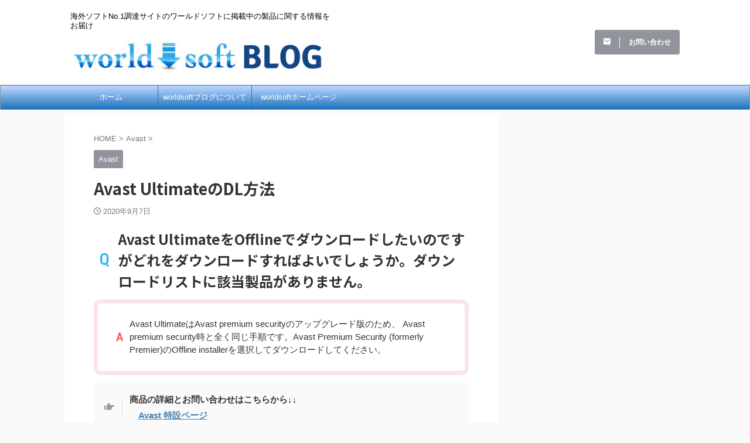

--- FILE ---
content_type: text/html; charset=UTF-8
request_url: https://www.altech-ads.com/blog/2020/09/07/post-696/
body_size: 86445
content:

<!DOCTYPE html>
<!--[if lt IE 7]>
<html class="ie6" lang="ja"> <![endif]-->
<!--[if IE 7]>
<html class="i7" lang="ja"> <![endif]-->
<!--[if IE 8]>
<html class="ie" lang="ja"> <![endif]-->
<!--[if gt IE 8]><!-->
<html lang="ja" class="s-navi-search-overlay ">
	<!--<![endif]-->
	<head prefix="og: http://ogp.me/ns# fb: http://ogp.me/ns/fb# article: http://ogp.me/ns/article#">
				<meta charset="UTF-8" >
		<meta name="viewport" content="width=device-width,initial-scale=1.0,user-scalable=no,viewport-fit=cover">
		<meta name="format-detection" content="telephone=no" >
		<meta name="referrer" content="no-referrer-when-downgrade"/>

		
		<link rel="alternate" type="application/rss+xml" title="worldsoft BLOG RSS Feed" href="https://www.altech-ads.com/blog/feed/" />
		<link rel="pingback" href="https://www.altech-ads.com/blog/xmlrpc.php" >
		<!--[if lt IE 9]>
		<script src="https://www.altech-ads.com/blog/wp-content/themes/affinger/js/html5shiv.js"></script>
		<![endif]-->
				<meta name='robots' content='max-image-preview:large' />
<title>Avast UltimateのDL方法 - worldsoft BLOG</title>
<link rel='dns-prefetch' href='//ajax.googleapis.com' />
<link rel='dns-prefetch' href='//www.altech-ads.com' />
<script type="text/javascript" id="wpp-js" src="https://www.altech-ads.com/blog/wp-content/plugins/wordpress-popular-posts/assets/js/wpp.min.js?ver=7.3.6" data-sampling="0" data-sampling-rate="100" data-api-url="https://www.altech-ads.com/blog/wp-json/wordpress-popular-posts" data-post-id="696" data-token="0d4506ec6a" data-lang="0" data-debug="0"></script>
<link rel="alternate" title="oEmbed (JSON)" type="application/json+oembed" href="https://www.altech-ads.com/blog/wp-json/oembed/1.0/embed?url=https%3A%2F%2Fwww.altech-ads.com%2Fblog%2F2020%2F09%2F07%2Fpost-696%2F" />
<link rel="alternate" title="oEmbed (XML)" type="text/xml+oembed" href="https://www.altech-ads.com/blog/wp-json/oembed/1.0/embed?url=https%3A%2F%2Fwww.altech-ads.com%2Fblog%2F2020%2F09%2F07%2Fpost-696%2F&#038;format=xml" />
<!-- www.altech-ads.com is managing ads with Advanced Ads 2.0.16 – https://wpadvancedads.com/ --><script id="altec-ready">
			window.advanced_ads_ready=function(e,a){a=a||"complete";var d=function(e){return"interactive"===a?"loading"!==e:"complete"===e};d(document.readyState)?e():document.addEventListener("readystatechange",(function(a){d(a.target.readyState)&&e()}),{once:"interactive"===a})},window.advanced_ads_ready_queue=window.advanced_ads_ready_queue||[];		</script>
		<style id='wp-img-auto-sizes-contain-inline-css' type='text/css'>
img:is([sizes=auto i],[sizes^="auto," i]){contain-intrinsic-size:3000px 1500px}
/*# sourceURL=wp-img-auto-sizes-contain-inline-css */
</style>
<style id='wp-emoji-styles-inline-css' type='text/css'>

	img.wp-smiley, img.emoji {
		display: inline !important;
		border: none !important;
		box-shadow: none !important;
		height: 1em !important;
		width: 1em !important;
		margin: 0 0.07em !important;
		vertical-align: -0.1em !important;
		background: none !important;
		padding: 0 !important;
	}
/*# sourceURL=wp-emoji-styles-inline-css */
</style>
<style id='wp-block-library-inline-css' type='text/css'>
:root{--wp-block-synced-color:#7a00df;--wp-block-synced-color--rgb:122,0,223;--wp-bound-block-color:var(--wp-block-synced-color);--wp-editor-canvas-background:#ddd;--wp-admin-theme-color:#007cba;--wp-admin-theme-color--rgb:0,124,186;--wp-admin-theme-color-darker-10:#006ba1;--wp-admin-theme-color-darker-10--rgb:0,107,160.5;--wp-admin-theme-color-darker-20:#005a87;--wp-admin-theme-color-darker-20--rgb:0,90,135;--wp-admin-border-width-focus:2px}@media (min-resolution:192dpi){:root{--wp-admin-border-width-focus:1.5px}}.wp-element-button{cursor:pointer}:root .has-very-light-gray-background-color{background-color:#eee}:root .has-very-dark-gray-background-color{background-color:#313131}:root .has-very-light-gray-color{color:#eee}:root .has-very-dark-gray-color{color:#313131}:root .has-vivid-green-cyan-to-vivid-cyan-blue-gradient-background{background:linear-gradient(135deg,#00d084,#0693e3)}:root .has-purple-crush-gradient-background{background:linear-gradient(135deg,#34e2e4,#4721fb 50%,#ab1dfe)}:root .has-hazy-dawn-gradient-background{background:linear-gradient(135deg,#faaca8,#dad0ec)}:root .has-subdued-olive-gradient-background{background:linear-gradient(135deg,#fafae1,#67a671)}:root .has-atomic-cream-gradient-background{background:linear-gradient(135deg,#fdd79a,#004a59)}:root .has-nightshade-gradient-background{background:linear-gradient(135deg,#330968,#31cdcf)}:root .has-midnight-gradient-background{background:linear-gradient(135deg,#020381,#2874fc)}:root{--wp--preset--font-size--normal:16px;--wp--preset--font-size--huge:42px}.has-regular-font-size{font-size:1em}.has-larger-font-size{font-size:2.625em}.has-normal-font-size{font-size:var(--wp--preset--font-size--normal)}.has-huge-font-size{font-size:var(--wp--preset--font-size--huge)}:root .has-text-align-center{text-align:center}:root .has-text-align-left{text-align:left}:root .has-text-align-right{text-align:right}.has-fit-text{white-space:nowrap!important}#end-resizable-editor-section{display:none}.aligncenter{clear:both}.items-justified-left{justify-content:flex-start}.items-justified-center{justify-content:center}.items-justified-right{justify-content:flex-end}.items-justified-space-between{justify-content:space-between}.screen-reader-text{word-wrap:normal!important;border:0;clip-path:inset(50%);height:1px;margin:-1px;overflow:hidden;padding:0;position:absolute;width:1px}.screen-reader-text:focus{background-color:#ddd;clip-path:none;color:#444;display:block;font-size:1em;height:auto;left:5px;line-height:normal;padding:15px 23px 14px;text-decoration:none;top:5px;width:auto;z-index:100000}html :where(.has-border-color){border-style:solid}html :where([style*=border-top-color]){border-top-style:solid}html :where([style*=border-right-color]){border-right-style:solid}html :where([style*=border-bottom-color]){border-bottom-style:solid}html :where([style*=border-left-color]){border-left-style:solid}html :where([style*=border-width]){border-style:solid}html :where([style*=border-top-width]){border-top-style:solid}html :where([style*=border-right-width]){border-right-style:solid}html :where([style*=border-bottom-width]){border-bottom-style:solid}html :where([style*=border-left-width]){border-left-style:solid}html :where(img[class*=wp-image-]){height:auto;max-width:100%}:where(figure){margin:0 0 1em}html :where(.is-position-sticky){--wp-admin--admin-bar--position-offset:var(--wp-admin--admin-bar--height,0px)}@media screen and (max-width:600px){html :where(.is-position-sticky){--wp-admin--admin-bar--position-offset:0px}}

/*# sourceURL=wp-block-library-inline-css */
</style><style id='wp-block-buttons-inline-css' type='text/css'>
.wp-block-buttons{box-sizing:border-box}.wp-block-buttons.is-vertical{flex-direction:column}.wp-block-buttons.is-vertical>.wp-block-button:last-child{margin-bottom:0}.wp-block-buttons>.wp-block-button{display:inline-block;margin:0}.wp-block-buttons.is-content-justification-left{justify-content:flex-start}.wp-block-buttons.is-content-justification-left.is-vertical{align-items:flex-start}.wp-block-buttons.is-content-justification-center{justify-content:center}.wp-block-buttons.is-content-justification-center.is-vertical{align-items:center}.wp-block-buttons.is-content-justification-right{justify-content:flex-end}.wp-block-buttons.is-content-justification-right.is-vertical{align-items:flex-end}.wp-block-buttons.is-content-justification-space-between{justify-content:space-between}.wp-block-buttons.aligncenter{text-align:center}.wp-block-buttons:not(.is-content-justification-space-between,.is-content-justification-right,.is-content-justification-left,.is-content-justification-center) .wp-block-button.aligncenter{margin-left:auto;margin-right:auto;width:100%}.wp-block-buttons[style*=text-decoration] .wp-block-button,.wp-block-buttons[style*=text-decoration] .wp-block-button__link{text-decoration:inherit}.wp-block-buttons.has-custom-font-size .wp-block-button__link{font-size:inherit}.wp-block-buttons .wp-block-button__link{width:100%}.wp-block-button.aligncenter{text-align:center}
/*# sourceURL=https://www.altech-ads.com/blog/wp-content/plugins/gutenberg/build/styles/block-library/buttons/style.css */
</style>
<style id='wp-block-group-inline-css' type='text/css'>
.wp-block-group{box-sizing:border-box}:where(.wp-block-group.wp-block-group-is-layout-constrained){position:relative}
/*# sourceURL=https://www.altech-ads.com/blog/wp-content/plugins/gutenberg/build/styles/block-library/group/style.css */
</style>
<style id='wp-block-paragraph-inline-css' type='text/css'>
.is-small-text{font-size:.875em}.is-regular-text{font-size:1em}.is-large-text{font-size:2.25em}.is-larger-text{font-size:3em}.has-drop-cap:not(:focus):first-letter{float:left;font-size:8.4em;font-style:normal;font-weight:100;line-height:.68;margin:.05em .1em 0 0;text-transform:uppercase}body.rtl .has-drop-cap:not(:focus):first-letter{float:none;margin-left:.1em}p.has-drop-cap.has-background{overflow:hidden}:root :where(p.has-background){padding:1.25em 2.375em}:where(p.has-text-color:not(.has-link-color)) a{color:inherit}p.has-text-align-left[style*="writing-mode:vertical-lr"],p.has-text-align-right[style*="writing-mode:vertical-rl"]{rotate:180deg}
/*# sourceURL=https://www.altech-ads.com/blog/wp-content/plugins/gutenberg/build/styles/block-library/paragraph/style.css */
</style>
<style id='wp-block-heading-inline-css' type='text/css'>
h1:where(.wp-block-heading).has-background,h2:where(.wp-block-heading).has-background,h3:where(.wp-block-heading).has-background,h4:where(.wp-block-heading).has-background,h5:where(.wp-block-heading).has-background,h6:where(.wp-block-heading).has-background{padding:1.25em 2.375em}h1.has-text-align-left[style*=writing-mode]:where([style*=vertical-lr]),h1.has-text-align-right[style*=writing-mode]:where([style*=vertical-rl]),h2.has-text-align-left[style*=writing-mode]:where([style*=vertical-lr]),h2.has-text-align-right[style*=writing-mode]:where([style*=vertical-rl]),h3.has-text-align-left[style*=writing-mode]:where([style*=vertical-lr]),h3.has-text-align-right[style*=writing-mode]:where([style*=vertical-rl]),h4.has-text-align-left[style*=writing-mode]:where([style*=vertical-lr]),h4.has-text-align-right[style*=writing-mode]:where([style*=vertical-rl]),h5.has-text-align-left[style*=writing-mode]:where([style*=vertical-lr]),h5.has-text-align-right[style*=writing-mode]:where([style*=vertical-rl]),h6.has-text-align-left[style*=writing-mode]:where([style*=vertical-lr]),h6.has-text-align-right[style*=writing-mode]:where([style*=vertical-rl]){rotate:180deg}
/*# sourceURL=https://www.altech-ads.com/blog/wp-content/plugins/gutenberg/build/styles/block-library/heading/style.css */
</style>
<style id='global-styles-inline-css' type='text/css'>
:root{--wp--preset--aspect-ratio--square: 1;--wp--preset--aspect-ratio--4-3: 4/3;--wp--preset--aspect-ratio--3-4: 3/4;--wp--preset--aspect-ratio--3-2: 3/2;--wp--preset--aspect-ratio--2-3: 2/3;--wp--preset--aspect-ratio--16-9: 16/9;--wp--preset--aspect-ratio--9-16: 9/16;--wp--preset--color--black: #000000;--wp--preset--color--cyan-bluish-gray: #abb8c3;--wp--preset--color--white: #ffffff;--wp--preset--color--pale-pink: #f78da7;--wp--preset--color--vivid-red: #cf2e2e;--wp--preset--color--luminous-vivid-orange: #ff6900;--wp--preset--color--luminous-vivid-amber: #fcb900;--wp--preset--color--light-green-cyan: #eefaff;--wp--preset--color--vivid-green-cyan: #00d084;--wp--preset--color--pale-cyan-blue: #8ed1fc;--wp--preset--color--vivid-cyan-blue: #0693e3;--wp--preset--color--vivid-purple: #9b51e0;--wp--preset--color--soft-red: #e92f3d;--wp--preset--color--light-grayish-red: #fdf0f2;--wp--preset--color--vivid-yellow: #ffc107;--wp--preset--color--very-pale-yellow: #fffde7;--wp--preset--color--very-light-gray: #fafafa;--wp--preset--color--very-dark-gray: #313131;--wp--preset--color--original-color-a: #00B900;--wp--preset--color--original-color-b: #f4fff4;--wp--preset--color--original-color-c: #F3E5F5;--wp--preset--color--original-color-d: #9E9D24;--wp--preset--gradient--vivid-cyan-blue-to-vivid-purple: linear-gradient(135deg,rgb(6,147,227) 0%,rgb(155,81,224) 100%);--wp--preset--gradient--light-green-cyan-to-vivid-green-cyan: linear-gradient(135deg,rgb(122,220,180) 0%,rgb(0,208,130) 100%);--wp--preset--gradient--luminous-vivid-amber-to-luminous-vivid-orange: linear-gradient(135deg,rgb(252,185,0) 0%,rgb(255,105,0) 100%);--wp--preset--gradient--luminous-vivid-orange-to-vivid-red: linear-gradient(135deg,rgb(255,105,0) 0%,rgb(207,46,46) 100%);--wp--preset--gradient--very-light-gray-to-cyan-bluish-gray: linear-gradient(135deg,rgb(238,238,238) 0%,rgb(169,184,195) 100%);--wp--preset--gradient--cool-to-warm-spectrum: linear-gradient(135deg,rgb(74,234,220) 0%,rgb(151,120,209) 20%,rgb(207,42,186) 40%,rgb(238,44,130) 60%,rgb(251,105,98) 80%,rgb(254,248,76) 100%);--wp--preset--gradient--blush-light-purple: linear-gradient(135deg,rgb(255,206,236) 0%,rgb(152,150,240) 100%);--wp--preset--gradient--blush-bordeaux: linear-gradient(135deg,rgb(254,205,165) 0%,rgb(254,45,45) 50%,rgb(107,0,62) 100%);--wp--preset--gradient--luminous-dusk: linear-gradient(135deg,rgb(255,203,112) 0%,rgb(199,81,192) 50%,rgb(65,88,208) 100%);--wp--preset--gradient--pale-ocean: linear-gradient(135deg,rgb(255,245,203) 0%,rgb(182,227,212) 50%,rgb(51,167,181) 100%);--wp--preset--gradient--electric-grass: linear-gradient(135deg,rgb(202,248,128) 0%,rgb(113,206,126) 100%);--wp--preset--gradient--midnight: linear-gradient(135deg,rgb(2,3,129) 0%,rgb(40,116,252) 100%);--wp--preset--font-size--small: .8em;--wp--preset--font-size--medium: 20px;--wp--preset--font-size--large: 1.5em;--wp--preset--font-size--x-large: 42px;--wp--preset--font-size--st-regular: 1em;--wp--preset--font-size--huge: 3em;--wp--preset--spacing--20: 0.44rem;--wp--preset--spacing--30: 0.67rem;--wp--preset--spacing--40: 1rem;--wp--preset--spacing--50: 1.5rem;--wp--preset--spacing--60: 2.25rem;--wp--preset--spacing--70: 3.38rem;--wp--preset--spacing--80: 5.06rem;--wp--preset--shadow--natural: 6px 6px 9px rgba(0, 0, 0, 0.2);--wp--preset--shadow--deep: 12px 12px 50px rgba(0, 0, 0, 0.4);--wp--preset--shadow--sharp: 6px 6px 0px rgba(0, 0, 0, 0.2);--wp--preset--shadow--outlined: 6px 6px 0px -3px rgb(255, 255, 255), 6px 6px rgb(0, 0, 0);--wp--preset--shadow--crisp: 6px 6px 0px rgb(0, 0, 0);}:where(.is-layout-flex){gap: 0.5em;}:where(.is-layout-grid){gap: 0.5em;}body .is-layout-flex{display: flex;}.is-layout-flex{flex-wrap: wrap;align-items: center;}.is-layout-flex > :is(*, div){margin: 0;}body .is-layout-grid{display: grid;}.is-layout-grid > :is(*, div){margin: 0;}:where(.wp-block-columns.is-layout-flex){gap: 2em;}:where(.wp-block-columns.is-layout-grid){gap: 2em;}:where(.wp-block-post-template.is-layout-flex){gap: 1.25em;}:where(.wp-block-post-template.is-layout-grid){gap: 1.25em;}.has-black-color{color: var(--wp--preset--color--black) !important;}.has-cyan-bluish-gray-color{color: var(--wp--preset--color--cyan-bluish-gray) !important;}.has-white-color{color: var(--wp--preset--color--white) !important;}.has-pale-pink-color{color: var(--wp--preset--color--pale-pink) !important;}.has-vivid-red-color{color: var(--wp--preset--color--vivid-red) !important;}.has-luminous-vivid-orange-color{color: var(--wp--preset--color--luminous-vivid-orange) !important;}.has-luminous-vivid-amber-color{color: var(--wp--preset--color--luminous-vivid-amber) !important;}.has-light-green-cyan-color{color: var(--wp--preset--color--light-green-cyan) !important;}.has-vivid-green-cyan-color{color: var(--wp--preset--color--vivid-green-cyan) !important;}.has-pale-cyan-blue-color{color: var(--wp--preset--color--pale-cyan-blue) !important;}.has-vivid-cyan-blue-color{color: var(--wp--preset--color--vivid-cyan-blue) !important;}.has-vivid-purple-color{color: var(--wp--preset--color--vivid-purple) !important;}.has-black-background-color{background-color: var(--wp--preset--color--black) !important;}.has-cyan-bluish-gray-background-color{background-color: var(--wp--preset--color--cyan-bluish-gray) !important;}.has-white-background-color{background-color: var(--wp--preset--color--white) !important;}.has-pale-pink-background-color{background-color: var(--wp--preset--color--pale-pink) !important;}.has-vivid-red-background-color{background-color: var(--wp--preset--color--vivid-red) !important;}.has-luminous-vivid-orange-background-color{background-color: var(--wp--preset--color--luminous-vivid-orange) !important;}.has-luminous-vivid-amber-background-color{background-color: var(--wp--preset--color--luminous-vivid-amber) !important;}.has-light-green-cyan-background-color{background-color: var(--wp--preset--color--light-green-cyan) !important;}.has-vivid-green-cyan-background-color{background-color: var(--wp--preset--color--vivid-green-cyan) !important;}.has-pale-cyan-blue-background-color{background-color: var(--wp--preset--color--pale-cyan-blue) !important;}.has-vivid-cyan-blue-background-color{background-color: var(--wp--preset--color--vivid-cyan-blue) !important;}.has-vivid-purple-background-color{background-color: var(--wp--preset--color--vivid-purple) !important;}.has-black-border-color{border-color: var(--wp--preset--color--black) !important;}.has-cyan-bluish-gray-border-color{border-color: var(--wp--preset--color--cyan-bluish-gray) !important;}.has-white-border-color{border-color: var(--wp--preset--color--white) !important;}.has-pale-pink-border-color{border-color: var(--wp--preset--color--pale-pink) !important;}.has-vivid-red-border-color{border-color: var(--wp--preset--color--vivid-red) !important;}.has-luminous-vivid-orange-border-color{border-color: var(--wp--preset--color--luminous-vivid-orange) !important;}.has-luminous-vivid-amber-border-color{border-color: var(--wp--preset--color--luminous-vivid-amber) !important;}.has-light-green-cyan-border-color{border-color: var(--wp--preset--color--light-green-cyan) !important;}.has-vivid-green-cyan-border-color{border-color: var(--wp--preset--color--vivid-green-cyan) !important;}.has-pale-cyan-blue-border-color{border-color: var(--wp--preset--color--pale-cyan-blue) !important;}.has-vivid-cyan-blue-border-color{border-color: var(--wp--preset--color--vivid-cyan-blue) !important;}.has-vivid-purple-border-color{border-color: var(--wp--preset--color--vivid-purple) !important;}.has-vivid-cyan-blue-to-vivid-purple-gradient-background{background: var(--wp--preset--gradient--vivid-cyan-blue-to-vivid-purple) !important;}.has-light-green-cyan-to-vivid-green-cyan-gradient-background{background: var(--wp--preset--gradient--light-green-cyan-to-vivid-green-cyan) !important;}.has-luminous-vivid-amber-to-luminous-vivid-orange-gradient-background{background: var(--wp--preset--gradient--luminous-vivid-amber-to-luminous-vivid-orange) !important;}.has-luminous-vivid-orange-to-vivid-red-gradient-background{background: var(--wp--preset--gradient--luminous-vivid-orange-to-vivid-red) !important;}.has-very-light-gray-to-cyan-bluish-gray-gradient-background{background: var(--wp--preset--gradient--very-light-gray-to-cyan-bluish-gray) !important;}.has-cool-to-warm-spectrum-gradient-background{background: var(--wp--preset--gradient--cool-to-warm-spectrum) !important;}.has-blush-light-purple-gradient-background{background: var(--wp--preset--gradient--blush-light-purple) !important;}.has-blush-bordeaux-gradient-background{background: var(--wp--preset--gradient--blush-bordeaux) !important;}.has-luminous-dusk-gradient-background{background: var(--wp--preset--gradient--luminous-dusk) !important;}.has-pale-ocean-gradient-background{background: var(--wp--preset--gradient--pale-ocean) !important;}.has-electric-grass-gradient-background{background: var(--wp--preset--gradient--electric-grass) !important;}.has-midnight-gradient-background{background: var(--wp--preset--gradient--midnight) !important;}.has-small-font-size{font-size: var(--wp--preset--font-size--small) !important;}.has-medium-font-size{font-size: var(--wp--preset--font-size--medium) !important;}.has-large-font-size{font-size: var(--wp--preset--font-size--large) !important;}.has-x-large-font-size{font-size: var(--wp--preset--font-size--x-large) !important;}
/*# sourceURL=global-styles-inline-css */
</style>

<style id='classic-theme-styles-inline-css' type='text/css'>
.wp-block-button__link{background-color:#32373c;border-radius:9999px;box-shadow:none;color:#fff;font-size:1.125em;padding:calc(.667em + 2px) calc(1.333em + 2px);text-decoration:none}.wp-block-file__button{background:#32373c;color:#fff}.wp-block-accordion-heading{margin:0}.wp-block-accordion-heading__toggle{background-color:inherit!important;color:inherit!important}.wp-block-accordion-heading__toggle:not(:focus-visible){outline:none}.wp-block-accordion-heading__toggle:focus,.wp-block-accordion-heading__toggle:hover{background-color:inherit!important;border:none;box-shadow:none;color:inherit;padding:var(--wp--preset--spacing--20,1em) 0;text-decoration:none}.wp-block-accordion-heading__toggle:focus-visible{outline:auto;outline-offset:0}
/*# sourceURL=https://www.altech-ads.com/blog/wp-content/plugins/gutenberg/build/styles/block-library/classic.css */
</style>
<link rel='stylesheet' id='wordpress-popular-posts-css-css' href='https://www.altech-ads.com/blog/wp-content/plugins/wordpress-popular-posts/assets/css/wpp.css?ver=7.3.6' type='text/css' media='all' />
<link rel='stylesheet' id='normalize-css' href='https://www.altech-ads.com/blog/wp-content/themes/affinger/css/normalize.css?ver=1.5.9' type='text/css' media='all' />
<link rel='stylesheet' id='st_svg-css' href='https://www.altech-ads.com/blog/wp-content/themes/affinger/st_svg/style.css?ver=6.9' type='text/css' media='all' />
<link rel='stylesheet' id='slick-css' href='https://www.altech-ads.com/blog/wp-content/themes/affinger/vendor/slick/slick.css?ver=1.8.0' type='text/css' media='all' />
<link rel='stylesheet' id='slick-theme-css' href='https://www.altech-ads.com/blog/wp-content/themes/affinger/vendor/slick/slick-theme.css?ver=1.8.0' type='text/css' media='all' />
<link rel='stylesheet' id='fonts-googleapis-notosansjp-css' href='//fonts.googleapis.com/css?family=Noto+Sans+JP%3A400%2C700&#038;display=swap&#038;subset=japanese&#038;ver=6.9' type='text/css' media='all' />
<link rel='stylesheet' id='style-css' href='https://www.altech-ads.com/blog/wp-content/themes/affinger/style.css?ver=6.9' type='text/css' media='all' />
<link rel='stylesheet' id='single-css' href='https://www.altech-ads.com/blog/wp-content/themes/affinger/st-rankcss.php' type='text/css' media='all' />
<link rel='stylesheet' id='st-themecss-css' href='https://www.altech-ads.com/blog/wp-content/themes/affinger/st-themecss-loader.php?ver=6.9' type='text/css' media='all' />
<script type="text/javascript" src="//ajax.googleapis.com/ajax/libs/jquery/1.11.3/jquery.min.js?ver=1.11.3" id="jquery-js"></script>
<link rel="https://api.w.org/" href="https://www.altech-ads.com/blog/wp-json/" /><link rel="alternate" title="JSON" type="application/json" href="https://www.altech-ads.com/blog/wp-json/wp/v2/posts/696" /><link rel='shortlink' href='https://www.altech-ads.com/blog/?p=696' />
            <style id="wpp-loading-animation-styles">@-webkit-keyframes bgslide{from{background-position-x:0}to{background-position-x:-200%}}@keyframes bgslide{from{background-position-x:0}to{background-position-x:-200%}}.wpp-widget-block-placeholder,.wpp-shortcode-placeholder{margin:0 auto;width:60px;height:3px;background:#dd3737;background:linear-gradient(90deg,#dd3737 0%,#571313 10%,#dd3737 100%);background-size:200% auto;border-radius:3px;-webkit-animation:bgslide 1s infinite linear;animation:bgslide 1s infinite linear}</style>
            <!-- Analytics by WP Statistics - https://wp-statistics.com -->
<meta name="robots" content="index, follow" />
<meta name="thumbnail" content="https://www.altech-ads.com/blog/wp-content/uploads/2017/07/avast-logo.png">
<link href="https://use.fontawesome.com/releases/v5.6.1/css/all.css" rel="stylesheet">
<link href="https://use.fontawesome.com/releases/v6.6.0/css/all.css" rel="stylesheet">
<link rel="canonical" href="https://www.altech-ads.com/blog/2020/09/07/post-696/" />

<link rel="stylesheet" href="https://www.altech-ads.com/blog/wp-content/plugins/wassup/css/wassup-widget.css?ver=1.9.4.5" type="text/css" />
<script type="text/javascript">
//<![CDATA[
function wassup_get_screenres(){
	var screen_res = screen.width + " x " + screen.height;
	if(screen_res==" x ") screen_res=window.screen.width+" x "+window.screen.height;
	if(screen_res==" x ") screen_res=screen.availWidth+" x "+screen.availHeight;
	if (screen_res!=" x "){document.cookie = "wassup_screen_resde1aa76906ee91c504dd020e5baa2219=" + encodeURIComponent(screen_res)+ "; path=/; domain=" + document.domain;}
}
wassup_get_screenres();
//]]>
</script>		
<!-- OGP -->

<meta property="og:type" content="article">
<meta property="og:title" content="Avast UltimateのDL方法">
<meta property="og:url" content="https://www.altech-ads.com/blog/2020/09/07/post-696/">
<meta property="og:description" content="Avast UltimateをOfflineでダウンロードしたいのですがどれをダウンロードすればよいでしょうか。ダウンロードリストに該当製品がありません。 Avast UltimateはAvast p">
<meta property="og:site_name" content="worldsoft BLOG">
<meta property="og:image" content="https://www.altech-ads.com/blog/wp-content/uploads/2017/07/avast-logo.png">


	<meta property="article:published_time" content="2020-09-07T15:45:00+09:00" />
			<meta property="article:modified_time" content="2022-08-02T15:46:52+09:00" />
		<meta property="article:author" content="wpmaster" />

<!-- /OGP -->
		


<script>
	(function (window, document, $, undefined) {
		'use strict';

		var SlideBox = (function () {
			/**
			 * @param $element
			 *
			 * @constructor
			 */
			function SlideBox($element) {
				this._$element = $element;
			}

			SlideBox.prototype.$content = function () {
				return this._$element.find('[data-st-slidebox-content]');
			};

			SlideBox.prototype.$toggle = function () {
				return this._$element.find('[data-st-slidebox-toggle]');
			};

			SlideBox.prototype.$icon = function () {
				return this._$element.find('[data-st-slidebox-icon]');
			};

			SlideBox.prototype.$text = function () {
				return this._$element.find('[data-st-slidebox-text]');
			};

			SlideBox.prototype.is_expanded = function () {
				return !!(this._$element.filter('[data-st-slidebox-expanded="true"]').length);
			};

			SlideBox.prototype.expand = function () {
				var self = this;

				this.$content().slideDown()
					.promise()
					.then(function () {
						var $icon = self.$icon();
						var $text = self.$text();

						$icon.removeClass($icon.attr('data-st-slidebox-icon-collapsed'))
							.addClass($icon.attr('data-st-slidebox-icon-expanded'))

						$text.text($text.attr('data-st-slidebox-text-expanded'))

						self._$element.removeClass('is-collapsed')
							.addClass('is-expanded');

						self._$element.attr('data-st-slidebox-expanded', 'true');
					});
			};

			SlideBox.prototype.collapse = function () {
				var self = this;

				this.$content().slideUp()
					.promise()
					.then(function () {
						var $icon = self.$icon();
						var $text = self.$text();

						$icon.removeClass($icon.attr('data-st-slidebox-icon-expanded'))
							.addClass($icon.attr('data-st-slidebox-icon-collapsed'))

						$text.text($text.attr('data-st-slidebox-text-collapsed'))

						self._$element.removeClass('is-expanded')
							.addClass('is-collapsed');

						self._$element.attr('data-st-slidebox-expanded', 'false');
					});
			};

			SlideBox.prototype.toggle = function () {
				if (this.is_expanded()) {
					this.collapse();
				} else {
					this.expand();
				}
			};

			SlideBox.prototype.add_event_listeners = function () {
				var self = this;

				this.$toggle().on('click', function (event) {
					self.toggle();
				});
			};

			SlideBox.prototype.initialize = function () {
				this.add_event_listeners();
			};

			return SlideBox;
		}());

		function on_ready() {
			var slideBoxes = [];

			$('[data-st-slidebox]').each(function () {
				var $element = $(this);
				var slideBox = new SlideBox($element);

				slideBoxes.push(slideBox);

				slideBox.initialize();
			});

			return slideBoxes;
		}

		$(on_ready);
	}(window, window.document, jQuery));
</script>

	<script>
		(function (window, document, $, undefined) {
			'use strict';

			$(function(){
			$('.post h2:not([class^="is-style-st-heading-custom-"]):not([class*=" is-style-st-heading-custom-"]):not(.st-css-no2) , .h2modoki').wrapInner('<span class="st-dash-design"></span>');
			})
		}(window, window.document, jQuery));
	</script>

<script>
	(function (window, document, $, undefined) {
		'use strict';

		$(function(){
			/* 第一階層のみの目次にクラスを挿入 */
			$("#toc_container:not(:has(ul ul))").addClass("only-toc");
			/* アコーディオンメニュー内のカテゴリにクラス追加 */
			$(".st-ac-box ul:has(.cat-item)").each(function(){
				$(this).addClass("st-ac-cat");
			});
		});
	}(window, window.document, jQuery));
</script>

<script>
	(function (window, document, $, undefined) {
		'use strict';

		$(function(){
									$('.st-star').parent('.rankh4').css('padding-bottom','5px'); // スターがある場合のランキング見出し調整
		});
	}(window, window.document, jQuery));
</script>



	<script>
		(function (window, document, $, undefined) {
			'use strict';

			$(function() {
				$('.is-style-st-paragraph-kaiwa').wrapInner('<span class="st-paragraph-kaiwa-text">');
			});
		}(window, window.document, jQuery));
	</script>

	<script>
		(function (window, document, $, undefined) {
			'use strict';

			$(function() {
				$('.is-style-st-paragraph-kaiwa-b').wrapInner('<span class="st-paragraph-kaiwa-text">');
			});
		}(window, window.document, jQuery));
	</script>

<script>
	/* Gutenbergスタイルを調整 */
	(function (window, document, $, undefined) {
		'use strict';

		$(function() {
			$( '[class^="is-style-st-paragraph-"],[class*=" is-style-st-paragraph-"]' ).wrapInner( '<span class="st-noflex"></span>' );
		});
	}(window, window.document, jQuery));
</script>


			</head>
	<body class="wp-singular post-template-default single single-post postid-696 single-format-standard wp-theme-affinger not-front-page aa-prefix-altec-" >				<div id="st-ami">
				<div id="wrapper" class="">
				<div id="wrapper-in">

					

<header id="">
	<div id="header-full">
		<div id="headbox-bg">
			<div id="headbox">

					<nav id="s-navi" class="pcnone" data-st-nav data-st-nav-type="normal">
		<dl class="acordion is-active" data-st-nav-primary>
			<dt class="trigger">
				<p class="acordion_button"><span class="op op-menu has-text"><i class="st-fa st-svg-menu"></i></span></p>

				
									<div id="st-mobile-logo"></div>
				
				<!-- 追加メニュー -->
				
				<!-- 追加メニュー2 -->
				
			</dt>

			<dd class="acordion_tree">
				<div class="acordion_tree_content">

					

												<div class="menu-%e3%83%98%e3%83%83%e3%83%80%e3%83%bc%e3%83%a1%e3%83%8b%e3%83%a5%e3%83%bc-container"><ul id="menu-%e3%83%98%e3%83%83%e3%83%80%e3%83%bc%e3%83%a1%e3%83%8b%e3%83%a5%e3%83%bc" class="menu"><li id="menu-item-135" class="menu-item menu-item-type-custom menu-item-object-custom menu-item-home menu-item-135"><a href="https://www.altech-ads.com/blog/" target="_blank" rel="nofollow"><span class="menu-item-label">ホーム</span></a></li>
<li id="menu-item-136" class="menu-item menu-item-type-post_type menu-item-object-page menu-item-136"><a href="https://www.altech-ads.com/blog/about/" target="_blank" rel="nofollow"><span class="menu-item-label">worldsoftブログについて</span></a></li>
<li id="menu-item-140" class="menu-item menu-item-type-custom menu-item-object-custom menu-item-140"><a href="https://www.altech-ads.com/" target="_blank" rel="nofollow"><span class="menu-item-label">worldsoftホームページ</span></a></li>
</ul></div>						<div class="clear"></div>

					
				</div>
			</dd>

					</dl>

					</nav>

									<div id="header-l">
						
						<div id="st-text-logo">
							
    
		
			<!-- キャプション -->
			
				          		 	 <p class="descr sitenametop">
           		     	海外ソフトNo.1調達サイトのワールドソフトに掲載中の製品に関する情報をお届け           			 </p>
				
			
			<!-- ロゴ又はブログ名 -->
			          		  <p class="sitename"><a href="https://www.altech-ads.com/blog/">
              		  							<img class="sitename-bottom" src="https://www.altech-ads.com/blog/wp-content/uploads/2022/06/Blog-logo.png" width="1000" height="150" alt="worldsoft BLOG">               		           		  </a></p>
        				<!-- ロゴ又はブログ名ここまで -->

		
	
						</div>
					</div><!-- /#header-l -->
				
				<div id="header-r" class="smanone">
					
	<div id="form_widget-2" class="headbox widget_form_widget"><a class="st-formbtnlink" href="https://www.altech-ads.com/wsTop/support.html">
					<div class="st-formbtn">
						<div class="st-originalbtn-l"><span class="btnwebfont"><i class="st-fa st-svg-envelope" aria-hidden="true"></i></span></div>
						<div class="st-originalbtn-r"><span class="originalbtn-bold">お問い合わせ</span></div>
					</div>
				</a> </div>				</div><!-- /#header-r -->

			</div><!-- /#headbox -->
		</div><!-- /#headbox-bg clearfix -->

		
		
		
		
			

			<div id="gazou-wide">
					<div id="st-menubox">
			<div id="st-menuwide">
				<nav class="smanone clearfix"><ul id="menu-%e3%83%98%e3%83%83%e3%83%80%e3%83%bc%e3%83%a1%e3%83%8b%e3%83%a5%e3%83%bc-1" class="menu"><li class="menu-item menu-item-type-custom menu-item-object-custom menu-item-home menu-item-135"><a href="https://www.altech-ads.com/blog/" target="_blank" rel="nofollow">ホーム</a></li>
<li class="menu-item menu-item-type-post_type menu-item-object-page menu-item-136"><a href="https://www.altech-ads.com/blog/about/" target="_blank" rel="nofollow">worldsoftブログについて</a></li>
<li class="menu-item menu-item-type-custom menu-item-object-custom menu-item-140"><a href="https://www.altech-ads.com/" target="_blank" rel="nofollow">worldsoftホームページ</a></li>
</ul></nav>			</div>
		</div>
										<div id="st-headerbox">
						<div id="st-header">
						</div>
					</div>
									</div>
		
	</div><!-- #header-full -->

	





</header>

					<div id="content-w">

						
						
	
			<div id="st-header-post-under-box" class="st-header-post-no-data "
		     style="">
			<div class="st-dark-cover">
							</div>
		</div>
	
<div id="content" class="clearfix">
	<div id="contentInner">
		<main>
			<article>
									<div id="post-696" class="st-post post-696 post type-post status-publish format-standard has-post-thumbnail hentry category-avast tag-avast tag-25 tag-24">
				
					
																
					
					<!--ぱんくず -->
											<div
							id="breadcrumb">
							<ol itemscope itemtype="http://schema.org/BreadcrumbList">
								<li itemprop="itemListElement" itemscope itemtype="http://schema.org/ListItem">
									<a href="https://www.altech-ads.com/blog" itemprop="item">
										<span itemprop="name">HOME</span>
									</a>
									&gt;
									<meta itemprop="position" content="1"/>
								</li>

								
																	<li itemprop="itemListElement" itemscope itemtype="http://schema.org/ListItem">
										<a href="https://www.altech-ads.com/blog/category/avast/" itemprop="item">
											<span
												itemprop="name">Avast</span>
										</a>
										&gt;
										<meta itemprop="position" content="2"/>
									</li>
																								</ol>

													</div>
										<!--/ ぱんくず -->

					<!--ループ開始 -->
										
																									<p class="st-catgroup">
								<a href="https://www.altech-ads.com/blog/category/avast/" title="View all posts in Avast" rel="category tag"><span class="catname st-catid23">Avast</span></a>							</p>
						
						<h1 class="entry-title">Avast UltimateのDL方法</h1>

						
	<div class="blogbox ">
		<p><span class="kdate">
								<i class="st-fa st-svg-clock-o"></i><time class="updated" datetime="2020-09-07T15:45:00+0900">2020年9月7日</time>
						</span></p>
	</div>
					
					
					
					<div class="mainbox">
						<div id="nocopy" ><!-- コピー禁止エリアここから -->
							
							
							
							<div class="entry-content">
								
<h2 class="is-style-st-heading-custom-question wp-block-heading">Avast UltimateをOfflineでダウンロードしたいのですがどれをダウンロードすればよいでしょうか。ダウンロードリストに該当製品がありません。</h2>



<p class="is-style-st-heading-custom-answer is-style-st-paragraph-dotline">Avast UltimateはAvast premium securityのアップグレード版のため、 Avast premium security時と全く同じ手順です。Avast Premium Security (formerly Premier)のOffline installerを選択してダウンロードしてください。</p>



<p class="is-style-st-paragraph-pen has-st-icon has-st-icon-hand-right has-st-regular-font-size">    <strong>商品の詳細とお問い合わせはこちらから↓↓</strong><br>　<strong><a href="https://www.altech-ads.com/Others/avast.html" target="_blank" rel="noreferrer noopener nofollow">Avast 特設ページ</a></strong></p>



<div class="wp-block-group"><div class="wp-block-group__inner-container is-layout-flow wp-block-group-is-layout-flow">
<p class="wp-block-st-blocks-my-button st-mybtn st-reflection st-btn-default st-mybtn-noborder" style="border-width:0px;border-radius:60px;font-weight:bold;box-shadow:none;background:#096da7"><a href="https://www.altech-ads.com/wsTop/support.html" rel="noopener noreferrer nofollow" style="font-weight:bold" target="_blank"><i class="st-fa st-svg-question-circle st-css-no" aria-hidden=""></i>worldsoftへのお問い合わせはこちらから<i class="st-fa st-svg-after st-svg-chevron-right st-css-no" aria-hidden=""></i></a></p>
</div></div>



<div class="wp-block-buttons is-layout-flex wp-block-buttons-is-layout-flex"></div>
<div class="altec-" style="margin-left: auto;margin-right: auto;text-align: center;" id="altec-1968960721"><script async src="//pagead2.googlesyndication.com/pagead/js/adsbygoogle.js?client=ca-pub-9526432057495680" crossorigin="anonymous"></script><ins class="adsbygoogle" style="display:block;" data-ad-client="ca-pub-9526432057495680" 
data-ad-slot="7209869979" 
data-ad-format="auto"></ins>
<script> 
(adsbygoogle = window.adsbygoogle || []).push({}); 
</script>
</div>							</div>
						</div><!-- コピー禁止エリアここまで -->

												
					<div class="adbox">
				
							
	
									<div style="padding-top:10px;">
						
		
	
					</div>
							</div>
			

						
					</div><!-- .mainboxここまで -->

																
					
					
	
	<div class="sns st-sns-singular">
	<ul class="clearfix">
					<!--ツイートボタン-->
			<li class="twitter">
			<a rel="nofollow" onclick="window.open('//twitter.com/intent/tweet?url=https%3A%2F%2Fwww.altech-ads.com%2Fblog%2F2020%2F09%2F07%2Fpost-696%2F&text=Avast%20Ultimate%E3%81%AEDL%E6%96%B9%E6%B3%95&tw_p=tweetbutton', '', 'width=500,height=450'); return false;"><i class="st-fa st-svg-twitter"></i><span class="snstext " >Twitter</span></a>
			</li>
		
					<!--シェアボタン-->
			<li class="facebook">
			<a href="//www.facebook.com/sharer.php?src=bm&u=https%3A%2F%2Fwww.altech-ads.com%2Fblog%2F2020%2F09%2F07%2Fpost-696%2F&t=Avast%20Ultimate%E3%81%AEDL%E6%96%B9%E6%B3%95" target="_blank" rel="nofollow noopener"><i class="st-fa st-svg-facebook"></i><span class="snstext " >Share</span>
			</a>
			</li>
		
					<!--ポケットボタン-->
			<li class="pocket">
			<a rel="nofollow" onclick="window.open('//getpocket.com/edit?url=https%3A%2F%2Fwww.altech-ads.com%2Fblog%2F2020%2F09%2F07%2Fpost-696%2F&title=Avast%20Ultimate%E3%81%AEDL%E6%96%B9%E6%B3%95', '', 'width=500,height=350'); return false;"><i class="st-fa st-svg-get-pocket"></i><span class="snstext " >Pocket</span></a></li>
		
					<!--はてブボタン-->
			<li class="hatebu">
				<a href="//b.hatena.ne.jp/entry/https://www.altech-ads.com/blog/2020/09/07/post-696/" class="hatena-bookmark-button" data-hatena-bookmark-layout="simple" title="Avast UltimateのDL方法" rel="nofollow"><i class="st-fa st-svg-hateb"></i><span class="snstext " >Hatena</span>
				</a><script type="text/javascript" src="//b.st-hatena.com/js/bookmark_button.js" charset="utf-8" async="async"></script>

			</li>
		
		
					<!--LINEボタン-->
			<li class="line">
			<a href="//line.me/R/msg/text/?Avast%20Ultimate%E3%81%AEDL%E6%96%B9%E6%B3%95%0Ahttps%3A%2F%2Fwww.altech-ads.com%2Fblog%2F2020%2F09%2F07%2Fpost-696%2F" target="_blank" rel="nofollow noopener"><i class="st-fa st-svg-line" aria-hidden="true"></i><span class="snstext" >LINE</span></a>
			</li>
		
		
					<!--URLコピーボタン-->
			<li class="share-copy">
			<a href="#" rel="nofollow" data-st-copy-text="Avast UltimateのDL方法 / https://www.altech-ads.com/blog/2020/09/07/post-696/"><i class="st-fa st-svg-clipboard"></i><span class="snstext" >URLコピー</span></a>
			</li>
		
	</ul>

	</div>

											
											<p class="tagst">
							<i class="st-fa st-svg-folder-open-o" aria-hidden="true"></i>-<a href="https://www.altech-ads.com/blog/category/avast/" rel="category tag">Avast</a><br/>
							<i class="st-fa st-svg-tags"></i>-<a href="https://www.altech-ads.com/blog/tag/avast/" rel="tag">Avast</a>, <a href="https://www.altech-ads.com/blog/tag/%e3%82%a2%e3%83%b3%e3%83%81%e3%82%a6%e3%82%a4%e3%83%ab%e3%82%b9/" rel="tag">アンチウイルス</a>, <a href="https://www.altech-ads.com/blog/tag/%e3%82%bb%e3%82%ad%e3%83%a5%e3%83%aa%e3%83%86%e3%82%a3/" rel="tag">セキュリティ</a>						</p>
					
					<aside>
						<p class="author" style="display:none;"><a href="https://www.altech-ads.com/blog/author/wpmaster/" title="wpmaster" class="vcard author"><span class="fn">author</span></a></p>
																		<!--ループ終了-->

																			
						<!--関連記事-->
						
	
	<h4 class="point"><span class="point-in">関連記事</span></h4>

	
<div class="kanren" data-st-load-more-content
     data-st-load-more-id="127f3ec2-d41f-4802-a33a-a3cee20da240">
			
			
						
			<dl class="clearfix">
				<dt><a href="https://www.altech-ads.com/blog/2017/08/14/post-390/">
						
															<img width="150" height="150" src="https://www.altech-ads.com/blog/wp-content/uploads/2017/07/avast-logo-150x150.png" class="attachment-st_thumb150 size-st_thumb150 wp-post-image" alt="Avast logo" decoding="async" srcset="https://www.altech-ads.com/blog/wp-content/uploads/2017/07/avast-logo-150x150.png 150w, https://www.altech-ads.com/blog/wp-content/uploads/2017/07/avast-logo-100x100.png 100w, https://www.altech-ads.com/blog/wp-content/uploads/2017/07/avast-logo.png 225w" sizes="(max-width: 150px) 100vw, 150px" />							
											</a></dt>
				<dd>
					
	
	<p class="st-catgroup itiran-category">
		<a href="https://www.altech-ads.com/blog/category/avast/" title="View all posts in Avast" rel="category tag"><span class="catname st-catid23">Avast</span></a>	</p>

					<h5 class="kanren-t">
						<a href="https://www.altech-ads.com/blog/2017/08/14/post-390/">Avastのソフト自体は日本語で使用できますか？</a>
					</h5>

						<div class="st-excerpt smanone">
		<p>Avastのソフトウェア自体は日本語で使用できますか？（メニュー言語などは日本語で閲覧できるのでしょうか？） 可能です。Avastソフトウェアは日本語対応済みとなっています。 商品の詳細とお問い合わせ ... </p>
	</div>

					
				</dd>
			</dl>
		
			
						
			<dl class="clearfix">
				<dt><a href="https://www.altech-ads.com/blog/2023/01/05/post-1315/">
						
															<img width="150" height="150" src="https://www.altech-ads.com/blog/wp-content/uploads/2017/07/avast-logo-150x150.png" class="attachment-st_thumb150 size-st_thumb150 wp-post-image" alt="Avast logo" decoding="async" srcset="https://www.altech-ads.com/blog/wp-content/uploads/2017/07/avast-logo-150x150.png 150w, https://www.altech-ads.com/blog/wp-content/uploads/2017/07/avast-logo-100x100.png 100w, https://www.altech-ads.com/blog/wp-content/uploads/2017/07/avast-logo.png 225w" sizes="(max-width: 150px) 100vw, 150px" />							
											</a></dt>
				<dd>
					
	
	<p class="st-catgroup itiran-category">
		<a href="https://www.altech-ads.com/blog/category/avast/" title="View all posts in Avast" rel="category tag"><span class="catname st-catid23">Avast</span></a>	</p>

					<h5 class="kanren-t">
						<a href="https://www.altech-ads.com/blog/2023/01/05/post-1315/">Avast プレミアム ビジネス セキュリティ特徴</a>
					</h5>

						<div class="st-excerpt smanone">
		<p>Avast プレミアム ビジネス セキュリティ の特徴を教えて下さい。 Avast Premium Business Securityは、小規模ビジネス向けのセキュリティソフトウェアです。その特徴は次 ... </p>
	</div>

					
				</dd>
			</dl>
		
			
						
			<dl class="clearfix">
				<dt><a href="https://www.altech-ads.com/blog/2017/08/17/post-368/">
						
															<img width="150" height="150" src="https://www.altech-ads.com/blog/wp-content/uploads/2017/07/avast-logo-150x150.png" class="attachment-st_thumb150 size-st_thumb150 wp-post-image" alt="Avast logo" decoding="async" srcset="https://www.altech-ads.com/blog/wp-content/uploads/2017/07/avast-logo-150x150.png 150w, https://www.altech-ads.com/blog/wp-content/uploads/2017/07/avast-logo-100x100.png 100w, https://www.altech-ads.com/blog/wp-content/uploads/2017/07/avast-logo.png 225w" sizes="(max-width: 150px) 100vw, 150px" />							
											</a></dt>
				<dd>
					
	
	<p class="st-catgroup itiran-category">
		<a href="https://www.altech-ads.com/blog/category/avast/" title="View all posts in Avast" rel="category tag"><span class="catname st-catid23">Avast</span></a>	</p>

					<h5 class="kanren-t">
						<a href="https://www.altech-ads.com/blog/2017/08/17/post-368/">Avast for AndroidはAndroidベースのハードウェアでも使用できる？</a>
					</h5>

						<div class="st-excerpt smanone">
		<p>Avast for Androidは、Androidベースのハードウェアでも使用できますか？ Avast for Androidは、タブレット・スマートフォン向けの製品のため、その他のハードウェアでは ... </p>
	</div>

					
				</dd>
			</dl>
		
			
						
			<dl class="clearfix">
				<dt><a href="https://www.altech-ads.com/blog/2020/11/27/post-340/">
						
															<img width="150" height="150" src="https://www.altech-ads.com/blog/wp-content/uploads/2017/07/avast-logo-150x150.png" class="attachment-st_thumb150 size-st_thumb150 wp-post-image" alt="Avast logo" decoding="async" srcset="https://www.altech-ads.com/blog/wp-content/uploads/2017/07/avast-logo-150x150.png 150w, https://www.altech-ads.com/blog/wp-content/uploads/2017/07/avast-logo-100x100.png 100w, https://www.altech-ads.com/blog/wp-content/uploads/2017/07/avast-logo.png 225w" sizes="(max-width: 150px) 100vw, 150px" />							
											</a></dt>
				<dd>
					
	
	<p class="st-catgroup itiran-category">
		<a href="https://www.altech-ads.com/blog/category/avast/" title="View all posts in Avast" rel="category tag"><span class="catname st-catid23">Avast</span></a>	</p>

					<h5 class="kanren-t">
						<a href="https://www.altech-ads.com/blog/2020/11/27/post-340/">avast Business 管理コンソールにサインイン出来ない</a>
					</h5>

						<div class="st-excerpt smanone">
		<p>avastBusinessを使用しています。管理コンソールにサインインできません。 管理コンソールにログイン出来ない場合 business.avast.com管理コンソールログイン画面の”アカウントを ... </p>
	</div>

					
				</dd>
			</dl>
		
			
						
			<dl class="clearfix">
				<dt><a href="https://www.altech-ads.com/blog/2017/01/25/post-211/">
						
															<img width="150" height="150" src="https://www.altech-ads.com/blog/wp-content/uploads/2017/07/avast-logo-150x150.png" class="attachment-st_thumb150 size-st_thumb150 wp-post-image" alt="Avast logo" decoding="async" srcset="https://www.altech-ads.com/blog/wp-content/uploads/2017/07/avast-logo-150x150.png 150w, https://www.altech-ads.com/blog/wp-content/uploads/2017/07/avast-logo-100x100.png 100w, https://www.altech-ads.com/blog/wp-content/uploads/2017/07/avast-logo.png 225w" sizes="(max-width: 150px) 100vw, 150px" />							
											</a></dt>
				<dd>
					
	
	<p class="st-catgroup itiran-category">
		<a href="https://www.altech-ads.com/blog/category/avast/" title="View all posts in Avast" rel="category tag"><span class="catname st-catid23">Avast</span></a>	</p>

					<h5 class="kanren-t">
						<a href="https://www.altech-ads.com/blog/2017/01/25/post-211/">Avast プロアンチウイルスはWindows Home Serverで動作する？</a>
					</h5>

						<div class="st-excerpt smanone">
		<p>アバストのプロアンチウイルスは、Ｗｉｎｄｏｗｓ　Ｈｏｍｅ　Ｓｅｒｖｅｒ上でも動作しますか？ プロアンチウイルスやプレミアといった製品は、Ｗｉｎｄｏｗｓ　Ｈｏｍｅ　Ｓｅｒｖｅｒ上では動作しない製品となっ ... </p>
	</div>

					
				</dd>
			</dl>
					</div>


						<!--ページナビ-->
						
<div class="p-navi clearfix">

			<a class="st-prev-link" href="https://www.altech-ads.com/blog/2020/09/03/post-363/">
			<p class="st-prev">
				<i class="st-svg st-svg-angle-right"></i>
									<img width="60" height="60" src="https://www.altech-ads.com/blog/wp-content/uploads/2022/07/MAXQDA-logo-100x100.jpg" class="attachment-60x60 size-60x60 wp-post-image" alt="MAXQDA logo" decoding="async" srcset="https://www.altech-ads.com/blog/wp-content/uploads/2022/07/MAXQDA-logo-100x100.jpg 100w, https://www.altech-ads.com/blog/wp-content/uploads/2022/07/MAXQDA-logo-150x150.jpg 150w, https://www.altech-ads.com/blog/wp-content/uploads/2022/07/MAXQDA-logo.jpg 250w" sizes="(max-width: 60px) 100vw, 60px" />								<span class="st-prev-title">MAXQDAのインターフェースについて</span>
			</p>
		</a>
	
			<a class="st-next-link" href="https://www.altech-ads.com/blog/2020/09/10/post-882/">
			<p class="st-next">
				<span class="st-prev-title">UltraISOのオーディオCDイメージファイル編集方法</span>
									<img width="60" height="60" src="https://www.altech-ads.com/blog/wp-content/uploads/2022/08/UltraISO-logo-100x100.png" class="attachment-60x60 size-60x60 wp-post-image" alt="UltraISO logo" decoding="async" srcset="https://www.altech-ads.com/blog/wp-content/uploads/2022/08/UltraISO-logo-100x100.png 100w, https://www.altech-ads.com/blog/wp-content/uploads/2022/08/UltraISO-logo-150x150.png 150w, https://www.altech-ads.com/blog/wp-content/uploads/2022/08/UltraISO-logo.png 250w" sizes="(max-width: 60px) 100vw, 60px" />								<i class="st-svg st-svg-angle-right"></i>
			</p>
		</a>
	</div>

					</aside>

				</div>
				<!--/post-->
			</article>
		</main>
	</div>
	<!-- /#contentInner -->
	<div id="side">
	<aside>

					<div class="side-topad">
				<div id="custom_html-4" class="widget_text side-widgets widget_custom_html"><div class="textwidget custom-html-widget"><script async src="https://pagead2.googlesyndication.com/pagead/js/adsbygoogle.js?client=ca-pub-9526432057495680"
     crossorigin="anonymous"></script>
<!-- ブログ右広告 -->
<ins class="adsbygoogle"
     style="display:block"
     data-ad-client="ca-pub-9526432057495680"
     data-ad-slot="3669531474"
     data-ad-format="auto"
     data-full-width-responsive="true"></ins>
<script>
     (adsbygoogle = window.adsbygoogle || []).push({});
</script></div></div>			</div>
		
					<h4 class="menu_underh2">新着記事</h4><div class="kanren ">
							
			<dl class="clearfix">
				<dt><a href="https://www.altech-ads.com/blog/2026/01/09/post-4457/">
													<img width="150" height="150" src="https://www.altech-ads.com/blog/wp-content/uploads/2022/06/AGGrid-logo-150x150.png" class="attachment-st_thumb150 size-st_thumb150 wp-post-image" alt="" decoding="async" srcset="https://www.altech-ads.com/blog/wp-content/uploads/2022/06/AGGrid-logo-150x150.png 150w, https://www.altech-ads.com/blog/wp-content/uploads/2022/06/AGGrid-logo-100x100.png 100w, https://www.altech-ads.com/blog/wp-content/uploads/2022/06/AGGrid-logo.png 250w" sizes="(max-width: 150px) 100vw, 150px" />											</a></dt>
				<dd>
					
	
	<p class="st-catgroup itiran-category">
		<a href="https://www.altech-ads.com/blog/category/ag-grid/" title="View all posts in ag-Grid" rel="category tag"><span class="catname st-catid229">ag-Grid</span></a>	</p>
					<h5 class="kanren-t"><a href="https://www.altech-ads.com/blog/2026/01/09/post-4457/">AG Grid：脱Excelを進める「Formulas」＋業務UI改善まとめ HTML</a></h5>
						<div class="blog_info">
		<p>
							<i class="st-fa st-svg-clock-o"></i>2026/1/9					</p>
	</div>
					
					
				</dd>
			</dl>
					
			<dl class="clearfix">
				<dt><a href="https://www.altech-ads.com/blog/2026/01/09/post-4455/">
													<img width="150" height="150" src="https://www.altech-ads.com/blog/wp-content/uploads/2022/06/AGGrid-logo-150x150.png" class="attachment-st_thumb150 size-st_thumb150 wp-post-image" alt="" decoding="async" srcset="https://www.altech-ads.com/blog/wp-content/uploads/2022/06/AGGrid-logo-150x150.png 150w, https://www.altech-ads.com/blog/wp-content/uploads/2022/06/AGGrid-logo-100x100.png 100w, https://www.altech-ads.com/blog/wp-content/uploads/2022/06/AGGrid-logo.png 250w" sizes="(max-width: 150px) 100vw, 150px" />											</a></dt>
				<dd>
					
	
	<p class="st-catgroup itiran-category">
		<a href="https://www.altech-ads.com/blog/category/ag-grid/" title="View all posts in ag-Grid" rel="category tag"><span class="catname st-catid229">ag-Grid</span></a>	</p>
					<h5 class="kanren-t"><a href="https://www.altech-ads.com/blog/2026/01/09/post-4455/">同じサーバー上に複数のアプリケーションがある場合、AG-Grid Single アプリケーションライセンスとなりますか？</a></h5>
						<div class="blog_info">
		<p>
							<i class="st-fa st-svg-clock-o"></i>2026/1/9					</p>
	</div>
					
					
				</dd>
			</dl>
					
			<dl class="clearfix">
				<dt><a href="https://www.altech-ads.com/blog/2026/01/08/post-4452/">
													<img width="150" height="150" src="https://www.altech-ads.com/blog/wp-content/uploads/2023/05/sonatype-150x150.png" class="attachment-st_thumb150 size-st_thumb150 wp-post-image" alt="Sonatype logo" decoding="async" srcset="https://www.altech-ads.com/blog/wp-content/uploads/2023/05/sonatype-150x150.png 150w, https://www.altech-ads.com/blog/wp-content/uploads/2023/05/sonatype-100x100.png 100w, https://www.altech-ads.com/blog/wp-content/uploads/2023/05/sonatype.png 250w" sizes="(max-width: 150px) 100vw, 150px" />											</a></dt>
				<dd>
					
	
	<p class="st-catgroup itiran-category">
		<a href="https://www.altech-ads.com/blog/category/sonatype/" title="View all posts in Sonatype" rel="category tag"><span class="catname st-catid245">Sonatype</span></a>	</p>
					<h5 class="kanren-t"><a href="https://www.altech-ads.com/blog/2026/01/08/post-4452/">【セキュリティ最前線】Sonatype分析：なぜSBOMだけでは不十分なのか？npm攻撃の急増と「リポジトリ・ファイアウォール」の必要性</a></h5>
						<div class="blog_info">
		<p>
							<i class="st-fa st-svg-clock-o"></i>2026/1/8					</p>
	</div>
					
					
				</dd>
			</dl>
					
			<dl class="clearfix">
				<dt><a href="https://www.altech-ads.com/blog/2025/12/23/post-4439/">
													<img width="150" height="150" src="https://www.altech-ads.com/blog/wp-content/uploads/2016/10/IDAPro-logo-150x150.png" class="attachment-st_thumb150 size-st_thumb150 wp-post-image" alt="IDAPro logo" decoding="async" srcset="https://www.altech-ads.com/blog/wp-content/uploads/2016/10/IDAPro-logo-150x150.png 150w, https://www.altech-ads.com/blog/wp-content/uploads/2016/10/IDAPro-logo-100x100.png 100w" sizes="(max-width: 150px) 100vw, 150px" />											</a></dt>
				<dd>
					
	
	<p class="st-catgroup itiran-category">
		<a href="https://www.altech-ads.com/blog/category/idapro/" title="View all posts in IDAPro" rel="category tag"><span class="catname st-catid26">IDAPro</span></a>	</p>
					<h5 class="kanren-t"><a href="https://www.altech-ads.com/blog/2025/12/23/post-4439/">Rust × IDA Pro × idalibで実現する脆弱性リサーチ自動化入門</a></h5>
						<div class="blog_info">
		<p>
							<i class="st-fa st-svg-clock-o"></i>2025/12/23					</p>
	</div>
					
					
				</dd>
			</dl>
					
			<dl class="clearfix">
				<dt><a href="https://www.altech-ads.com/blog/2025/12/19/post-4433/">
													<img width="150" height="150" src="https://www.altech-ads.com/blog/wp-content/uploads/2022/06/TMS-Software-logo-150x150.png" class="attachment-st_thumb150 size-st_thumb150 wp-post-image" alt="" decoding="async" srcset="https://www.altech-ads.com/blog/wp-content/uploads/2022/06/TMS-Software-logo-150x150.png 150w, https://www.altech-ads.com/blog/wp-content/uploads/2022/06/TMS-Software-logo-100x100.png 100w, https://www.altech-ads.com/blog/wp-content/uploads/2022/06/TMS-Software-logo.png 250w" sizes="(max-width: 150px) 100vw, 150px" />											</a></dt>
				<dd>
					
	
	<p class="st-catgroup itiran-category">
		<a href="https://www.altech-ads.com/blog/category/tms-software/" title="View all posts in TMS Software" rel="category tag"><span class="catname st-catid646">TMS Software</span></a>	</p>
					<h5 class="kanren-t"><a href="https://www.altech-ads.com/blog/2025/12/19/post-4433/">TMS Softwareで始めるAI×業務データ連携— MCPとBaaSで“自然言語操作”を安全に設計する</a></h5>
						<div class="blog_info">
		<p>
							<i class="st-fa st-svg-clock-o"></i>2025/12/19					</p>
	</div>
					
					
				</dd>
			</dl>
					
			<dl class="clearfix">
				<dt><a href="https://www.altech-ads.com/blog/2025/12/17/post-4430/">
													<img width="150" height="150" src="https://www.altech-ads.com/blog/wp-content/uploads/2022/06/TMS-Software-logo-150x150.png" class="attachment-st_thumb150 size-st_thumb150 wp-post-image" alt="" decoding="async" srcset="https://www.altech-ads.com/blog/wp-content/uploads/2022/06/TMS-Software-logo-150x150.png 150w, https://www.altech-ads.com/blog/wp-content/uploads/2022/06/TMS-Software-logo-100x100.png 100w, https://www.altech-ads.com/blog/wp-content/uploads/2022/06/TMS-Software-logo.png 250w" sizes="(max-width: 150px) 100vw, 150px" />											</a></dt>
				<dd>
					
	
	<p class="st-catgroup itiran-category">
		<a href="https://www.altech-ads.com/blog/category/tms-software/" title="View all posts in TMS Software" rel="category tag"><span class="catname st-catid646">TMS Software</span></a>	</p>
					<h5 class="kanren-t"><a href="https://www.altech-ads.com/blog/2025/12/17/post-4430/">TMS Softwareで実現する「Excel風グリッドUI」— Delphi向けFNC DataGridの範囲選択を強化する</a></h5>
						<div class="blog_info">
		<p>
							<i class="st-fa st-svg-clock-o"></i>2025/12/17					</p>
	</div>
					
					
				</dd>
			</dl>
					
			<dl class="clearfix">
				<dt><a href="https://www.altech-ads.com/blog/2025/12/15/post-4396/">
													<img width="150" height="150" src="https://www.altech-ads.com/blog/wp-content/uploads/2025/12/Arixcel-Explorer-logo-150x150.jpg" class="attachment-st_thumb150 size-st_thumb150 wp-post-image" alt="Arixcel Explorer logo" decoding="async" srcset="https://www.altech-ads.com/blog/wp-content/uploads/2025/12/Arixcel-Explorer-logo-150x150.jpg 150w, https://www.altech-ads.com/blog/wp-content/uploads/2025/12/Arixcel-Explorer-logo-100x100.jpg 100w, https://www.altech-ads.com/blog/wp-content/uploads/2025/12/Arixcel-Explorer-logo.jpg 250w" sizes="(max-width: 150px) 100vw, 150px" />											</a></dt>
				<dd>
					
	
	<p class="st-catgroup itiran-category">
		<a href="https://www.altech-ads.com/blog/category/arixcel-explorer/" title="View all posts in Arixcel Explorer" rel="category tag"><span class="catname st-catid748">Arixcel Explorer</span></a>	</p>
					<h5 class="kanren-t"><a href="https://www.altech-ads.com/blog/2025/12/15/post-4396/">Arixcel Explorerとは?</a></h5>
						<div class="blog_info">
		<p>
							<i class="st-fa st-svg-clock-o"></i>2025/12/15					</p>
	</div>
					
					
				</dd>
			</dl>
					
			<dl class="clearfix">
				<dt><a href="https://www.altech-ads.com/blog/2025/12/12/post-4415/">
													<img width="150" height="150" src="https://www.altech-ads.com/blog/wp-content/uploads/2022/06/iText-newlogo-150x150.jpg" class="attachment-st_thumb150 size-st_thumb150 wp-post-image" alt="iText New logo" decoding="async" srcset="https://www.altech-ads.com/blog/wp-content/uploads/2022/06/iText-newlogo-150x150.jpg 150w, https://www.altech-ads.com/blog/wp-content/uploads/2022/06/iText-newlogo-100x100.jpg 100w, https://www.altech-ads.com/blog/wp-content/uploads/2022/06/iText-newlogo.jpg 250w" sizes="(max-width: 150px) 100vw, 150px" />											</a></dt>
				<dd>
					
	
	<p class="st-catgroup itiran-category">
		<a href="https://www.altech-ads.com/blog/category/itext/" title="View all posts in iText" rel="category tag"><span class="catname st-catid7">iText</span></a>	</p>
					<h5 class="kanren-t"><a href="https://www.altech-ads.com/blog/2025/12/12/post-4415/">iText Suite 9.4 リリース：ページリサイズ強化、Flexbox対応拡充、署名検証の進化</a></h5>
						<div class="blog_info">
		<p>
							<i class="st-fa st-svg-clock-o"></i>2025/12/12					</p>
	</div>
					
					
				</dd>
			</dl>
					</div>
		
					<div id="mybox">
				<div id="search-2" class="side-widgets widget_search"><p class="st-widgets-title"><span>サイト内を検索</span></p><div id="search" class="search-custom-d">
	<form method="get" id="searchform" action="https://www.altech-ads.com/blog/">
		<label class="hidden" for="s">
					</label>
		<input type="text" placeholder="" value="" name="s" id="s" />
		<input type="submit" value="&#xf002;" class="st-fa" id="searchsubmit" />
	</form>
</div>
<!-- /stinger -->
</div><div id="custom_html-2" class="widget_text side-widgets widget_custom_html"><p class="st-widgets-title"><span>worldsoftのSNS</span></p><div class="textwidget custom-html-widget"><div class="sns">
<a href="https://twitter.com/worldsofttwt"><i class="fa-brands fa-square-x-twitter fa-4x"></i></a>
<a href="https://ja-jp.facebook.com/altech.jp"><i class="fab fa-4x fa-facebook-square"></i></a>
<a href="https://www.youtube.com/channel/UCeru7ZnHlmDZxQ563f5tXLg"><i class="fab fa-4x fa-youtube-square"></i></a>
</div></div></div>			</div>
		
		<div id="scrollad">
						<!--ここにgoogleアドセンスコードを貼ると規約違反になるので注意して下さい-->
	<div id="custom_html-3" class="widget_text side-widgets widget_custom_html"><div class="textwidget custom-html-widget"><div id="categories-2" class="side-widgets widget_categories"><p class="st-widgets-title"><span>カテゴリー</span></p>
<ul>
	<li class="cat-item cat-item-690"><a href="/blog/category/010-editor/" ><span class="cat-item-label">010 Editor</span></a>
</li>
		<li class="cat-item cat-item-229"><a href="/blog/category/ag-grid/" ><span class="cat-item-label">ag-Grid</span></a>
</li>
		<li class="cat-item cat-item-159"><a href="/blog/category/agisoft-metashape/" ><span class="cat-item-label">Agisoft Metashape</span></a>
</li>
	<li class="cat-item cat-item-92"><a href="/blog/category/altova/" ><span class="cat-item-label">ALTOVA</span></a>
</li>
	<li class="cat-item cat-item-45"><a href="/blog/category/atlas-ti/" ><span class="cat-item-label">ATLAS.ti</span></a>
</li>
	<li class="cat-item cat-item-157"><a href="/blog/category/anaconda/"><span class="cat-item-label">Anaconda</span></a></li>
	<li class="cat-item cat-item-218"><a href="/blog/category/aomei/"><span class="cat-item-label">AOMEI</span></a></li>
	<li class="cat-item cat-item-420"><a href="/blog/category/aquaveo/" ><span class="cat-item-label">Aquaveo</span></a>
</li>
	<li class="cat-item cat-item-748"><a href="/blog/category/arixcel-explorer/" ><span class="cat-item-label">Arixcel Explore</span></a></li>
	<li class="cat-item cat-item-695"><a href="/blog/category/arsenal-recon/"><span class="cat-item-label">Arsenal Recon</span></a></li>
	<li class="cat-item cat-item-23"><a href="/blog/category/avast/" ><span class="cat-item-label">Avast</span></a>
</li>
	<li class="cat-item cat-item-50"><a href="/blog/category/avg/" ><span class="cat-item-label">AVG</span></a>
</li>
		<li class="cat-item cat-item-216"><a href="/blog/category/bcgsoft/" ><span class="cat-item-label">Bcgsoft</span></a>
</li>
	<li class="cat-item cat-item-8"><a href="/blog/category/beyond-compare/" ><span class="cat-item-label">Beyond Compare</span></a>
</li>
		<li class="cat-item cat-item-186"><a href="/blog/category/binary-ninja/" ><span class="cat-item-label">Binary Ninja</span></a>
</li>
		<li class="cat-item cat-item-198"><a href="/blog/category/bullzip-pdf-printer/" ><span class="cat-item-label">Bullzip PDF Printer</span></a></li>
	<li class="cat-item cat-item-174"><a href="/blog/category/burp-suite/" ><span class="cat-item-label">Burp Suite</span></a></li>
	<li class="cat-item cat-item-277"><a href="/blog/category/canvasjs/" ><span class="cat-item-label">CanvasJS</span></a></li>
		<li class="cat-item cat-item-180"><a href="/blog/category/ckeditor/" ><span class="cat-item-label">CKEditor</span></a></li>
	<li class="cat-item cat-item-170"><a href="/blog/category/colorthink/" ><span class="cat-item-label">ColorThink</span></a>
</li>
	<li class="cat-item cat-item-279"><a href="/blog/category/connected-papers/" ><span class="cat-item-label">Connected Papers</span></a>
</li>
		<li class="cat-item cat-item-474"><a href="/blog/category/cytel/" ><span class="cat-item-label">Cytel</span></a>
</li>
	<li class="cat-item cat-item-172"><a href="/blog/category/devexpress/" ><span class="cat-item-label">DevExpress</span></a>
</li>
	<li class="cat-item cat-item-225"><a href="/blog/category/domaintools/" ><span class="cat-item-label">DomainTools</span></a>
</li>
	<li class="cat-item cat-item-227"><a href="/blog/category/e-iceblue/" ><span class="cat-item-label">e-iceblue</span></a>
</li>
	<li class="cat-item cat-item-590"><a href="/blog/category/eigenvector/" ><span class="cat-item-label">Eigenvector</span></a>
</li>
	<li class="cat-item cat-item-37"><a href="/blog/category/elcomsoft/" ><span class="cat-item-label">ElcomSoft</span></a>
</li>
	<li class="cat-item cat-item-315"><a href="/blog/category/entity-framework-extensions/" ><span class="cat-item-label">Entity Framework Extensions</span></a></li>
	<li class="cat-item cat-item-582"><a href="/blog/category/event-log-explorer/" ><span class="cat-item-label">Event Log Explorer</span></a></li>
	<li class="cat-item cat-item-67"><a href="/blog/category/factory-io/" ><span class="cat-item-label">Factory I/O</span></a>
</li>
<li class="cat-item cat-item-127"><a href="/blog/category/fullcalendar/" ><span class="cat-item-label">FullCalendar</span></a>
</li>
	<li class="cat-item cat-item-52"><a href="/blog/category/fusioncharts/" ><span class="cat-item-label">FusionCharts</span></a>
</li>
	<li class="cat-item cat-item-62"><a href="/blog/category/gaussian/" ><span class="cat-item-label">Gaussian</span></a>
</li>
		<li class="cat-item cat-item-178"><a href="/blog/category/general-algebraic-modeling-system-gams/" ><span class="cat-item-label">General Algebraic Modeling System (GAMS)</span></a>
</li>
	<li class="cat-item cat-item-471"><a href="/blog/category/gnostice/" ><span class="cat-item-label">Gnostice</span></a>
</li>
	<li class="cat-item cat-item-190"><a href="/blog/category/greynoise/" ><span class="cat-item-label">Ggreynoise</span></a>
</li>
	<li class="cat-item cat-item-664"><a href="/blog/category/hansen-solubility-parameters-in-practice-hspip/" ><span class="cat-item-label">Hansen Solubility Parameters in Practice (HSPiP)</span></a>
</li>
	<li class="cat-item cat-item-259"><a href="/blog/category/hatching/" ><span class="cat-item-label">Hatching</span></a>
</li>
	<li class="cat-item cat-item-585"><a href="/blog/category/helicon-soft/"><span class="cat-item-label">Helicon Soft</span></a>
</li>
	<li class="cat-item cat-item-13"><a href="/blog/category/highcharts/" ><span class="cat-item-label">Highcharts</span></a>
</li>
	<li class="cat-item cat-item-417"><a href="/blog/category/hydrus/" ><span class="cat-item-label">HYDRUS</span></a>
</li>	
	<li class="cat-item cat-item-26"><a href="/blog/category/idapro/" ><span class="cat-item-label">IDAPro</span></a>
</li>
		<li class="cat-item cat-item-294"><a href="/blog/category/ilnumerics/" ><span class="cat-item-label">ILNumerics</span></a>
</li>
		<li class="cat-item cat-item-161"><a href="/blog/category/inquisit/" ><span class="cat-item-label">Inquisit</span></a>
</li>
<li class="cat-item cat-item-505"><a href="/blog/category/ipi-motion-capture-studio/" ><span class="cat-item-label">iPi Motion Capture Studio　</span></a>
</li>
	<li class="cat-item cat-item-11"><a href="/blog/category/irfanview/" ><span class="cat-item-label">IrfanView</span></a>
</li>
	<li class="cat-item cat-item-746"><a href="/blog/category/isee-systems/" ><span class="cat-item-label">isee systems</span></a>
</li>
	<li class="cat-item cat-item-104"><a href="/blog/category/isopmotion/" ><span class="cat-item-label">iStopMotion</span></a>
</li>
	<li class="cat-item cat-item-7"><a href="/blog/category/itext/" ><span class="cat-item-label">iText</span></a>
</li>
	<li class="cat-item cat-item-521"><a href="/blog/category/jetbrains/" ><span class="cat-item-label">JetBrains</span></a></li>
	<li class="cat-item cat-item-239"><a href="/blog/category/JFrog/" ><span class="cat-item-label">JFrog</span></a>
</li>
	<li class="cat-item cat-item-610"><a href="/blog/category/jspreadsheet/" ><span class="cat-item-label">Jspreadsheet</span></a>
</li>
	<li class="cat-item cat-item-60"><a href="/blog/category/layout-editor/" ><span class="cat-item-label">LayoutEditor</span></a>
</li>
	<li class="cat-item cat-item-72"><a href="/blog/category/linotype/" ><span class="cat-item-label">Linotype</span></a>
</li>
	<li class="cat-item cat-item-69"><a href="/blog/category/madmapper/" ><span class="cat-item-label">MadMapper</span></a>
</li>
	<li class="cat-item cat-item-145"><a href="/blog/category/maltego/" ><span class="cat-item-label">Maltego</span></a>
</li>
	<li class="cat-item cat-item-382"><a href="/blog/category/matrix-pro-sims/" ><span class="cat-item-label">Matrix Pro Sims</span></a></li>
	<li class="cat-item cat-item-311"><a href="/blog/category/maxmind/" ><span class="cat-item-label">Maxmind</span></a></li>
	<li class="cat-item cat-item-34"><a href="/blog/category/maxqda/" ><span class="cat-item-label">MAXQDA</span></a>
</li>
	<li class="cat-item cat-item-271"><a href="/blog/category/minitool/" ><span class="cat-item-label">MiniTool</span></a>
	</li>
		<li class="cat-item cat-item-231"><a href="/blog/category/modbus-scada/" ><span class="cat-item-label">Modbus SCADA</span></a>
</li>
		<li class="cat-item cat-item-200"><a href="/blog/category/modtran/" ><span class="cat-item-label">MODTRAN</span></a>
</li>
	<li class="cat-item cat-item-109"><a href="/blog/category/nch-software/" ><span class="cat-item-label">NCH Software</span></a>
</li>
	<li class="cat-item cat-item-473"><a href="/blog/category/nevron/" ><span class="cat-item-label">Nevron</span></a>
</li>
	<li class="cat-item cat-item-284"><a href="/blog/category/object2vr/" ><span class="cat-item-label">Object2VR</span></a></li>
	<li class="cat-item cat-item-380"><a href="/blog/category/onlyoffice/" ><span class="cat-item-label">ONLYOFFICE</span></a></li>
	<li class="cat-item cat-item-606"><a href="/blog/category/ontar/" ><span class="cat-item-label">Ontar</span></a></li>
	<li class="cat-item cat-item-43"><a href="/blog/category/osirix-md/" ><span class="cat-item-label">OsiriX MD</span></a>
</li>
	<li class="cat-item cat-item-211"><a href="/blog/category/oxygen-xml-editor/" ><span class="cat-item-label">Oxygen XML Editor</span></a>
</li>
	<li class="cat-item cat-item-213"><a href="/blog/category/pano2vr/" ><span class="cat-item-label">Pano2VR</span></a>
</li>
	<li class="cat-item cat-item-419"><a href="/blog/category/passMark-software/" ><span class="cat-item-label">PassMark Software</span></a>
</li>
	<li class="cat-item cat-item-5"><a href="/blog/category/pdf-xchange/" ><span class="cat-item-label">PDF-Xchange</span></a>
</li>
		<li class="cat-item cat-item-107"><a href="/blog/category/pnf-jebpro/" ><span class="cat-item-label">PNF JEBPro</span></a>
</li>
	<li class="cat-item cat-item-522"><a href="/blog/category/postman/" ><span class="cat-item-label">Postman</span></a></li>
	<li class="cat-item cat-item-699"><a href="/blog/category/protopie/" ><span class="cat-item-label">Protopie</span></a></li>
	<li class="cat-item cat-item-150"><a href="/blog/category/ptgui/" ><span class="cat-item-label">PTGui</span></a>
</li>
	<li class="cat-item cat-item-265"><a href="/blog/category/pyarmor/" ><span class="cat-item-label">Pyarmor</span></a>
</li>
	<li class="cat-item cat-item-358"><a href="/blog/category/radiant-dicom-viewer/" ><span class="cat-item-label">RadiAnt DICOM Viewer</span></a></li>
	<li class="cat-item cat-item-247"><a href="/blog/category/realvnc/" ><span class="cat-item-label">RealVNC</span></a>
</li>
		<li class="cat-item cat-item-197"><a href="/blog/category/refprop/" ><span class="cat-item-label">REFPROP</span></a>
</li>
	<li class="cat-item cat-item-448"><a href="/blog/category/rocketfarm-opc-ua-vdma/" ><span class="cat-item-label">Rocketfarm OPC UA VDMA</span></a>
</li>
	<li class="cat-item cat-item-592"><a href="/blog/category/r-tools/" ><span class="cat-item-label">R-Tools</span></a>
</li>
	<li class="cat-item cat-item-548"><a href="/blog/category/scientific-software-international/" ><span class="cat-item-label">Scientific Software International </span></a>
	</li>
	<li class="cat-item cat-item-253"><a href="/blog/category/seasearcher/" ><span class="cat-item-label">Seasearcher</span></a>
	</li>
	<li class="cat-item cat-item-99"><a href="/blog/category/serial-monitor/" ><span class="cat-item-label">Serial Monitor</span></a>
</li>
	<li class="cat-item cat-item-163"><a href="/blog/category/shodan/" ><span class="cat-item-label">Shodan</span></a>
</li>
	<li class="cat-item cat-item-401"><a href="/blog/category/sonarsource/" ><span class="cat-item-label">SonarSource</span></a></li>
	<li class="cat-item cat-item-245"><a href="/blog/category/sonatype/" ><span class="cat-item-label">Sonatype</span></a></li>
	<li class="cat-item cat-item-116"><a href="/blog/category/stellar/" ><span class="cat-item-label">Stellar</span></a>
</li>
	<li class="cat-item cat-item-241"><a href="/blog/category/studio-3T/" ><span class="cat-item-label">Studio 3T</span></a></li>
	<li class="cat-item cat-item-313"><a href="/blog/category/superlab/" ><span class="cat-item-label">SuperLab</span></a></li>
	<li class="cat-item cat-item-58"><a href="/blog/category/systools/" ><span class="cat-item-label">Systools</span></a>
</li>
<li class="cat-item cat-item-659"><a href="/blog/category/swri-software/" ><span class="cat-item-label">SwRI Software</span></a>
</li>
	<li class="cat-item cat-item-333"><a href="/blog/category/telerik/" ><span class="cat-item-label">Telerik</span></a>
</li>
		<li class="cat-item cat-item-192"><a href="/blog/category/the-geochemists-workbench/" ><span class="cat-item-label">The Geochemist's Workbench</span></a>
</li>
	<li class="cat-item cat-item-47"><a href="/blog/category/think-cell/" ><span class="cat-item-label">think-cell</span></a>
</li>
	<li class="cat-item cat-item-646"><a href="/blog/category/tms-software/" ><span class="cat-item-label">TMS Software</span></a></li>
	<li class="cat-item cat-item-77"><a href="/blog/category/topazlabs/" ><span class="cat-item-label">TopazLabs</span></a>
</li>
	<li class="cat-item cat-item-125"><a href="/blog/category/treeage/" ><span class="cat-item-label">TreeAge</span></a>
</li>
	<li class="cat-item cat-item-184"><a href="/blog/category/turbosquid/" ><span class="cat-item-label">TurboSquid</span></a>
</li>
	<li class="cat-item cat-item-132"><a href="/blog/category/unified-automation/" ><span class="cat-item-label">Unified Automation</span></a>
</li>
	<li class="cat-item cat-item-140"><a href="/blog/category/virustotal/" ><span class="cat-item-label">VirusTotal</span></a>
</li>
	<li class="cat-item cat-item-446"><a href="/blog/category/visionlib/" ><span class="cat-item-label">VisionLib</span></a>
</li>
	<li class="cat-item cat-item-243"><a href="/blog/category/visualsvn/" ><span class="cat-item-label">VisualSVN</span></a>
</li>
	<li class="cat-item cat-item-81"><a href="/blog/category/weblog-expert/" ><span class="cat-item-label">WebLog Expert</span></a>
</li>
		<li class="cat-item cat-item-210"><a href="/blog/category/wirecast/" ><span class="cat-item-label">Wirecast</span></a>
</li>
	<li class="cat-item cat-item-79"><a href="/blog/category/worldsoft-news/" ><span class="cat-item-label">worldsoftお知らせ</span></a>
</li>
</ul>
</div></div></div>			
		</div>
	</aside>
</div>
<!-- /#side -->
</div>
<!--/#content -->
</div><!-- /contentw -->


	<div id="st-footer-under-widgets-box-wrap">
		<div id="st-footer-under-widgets-box">
			
		<div id="st_custom_html_widget-2" class="widget_text footer-topbox widget_st_custom_html_widget">
		
		<div class="textwidget custom-html-widget">
			<script async src="https://pagead2.googlesyndication.com/pagead/js/adsbygoogle.js?client=ca-pub-9526432057495680"
     crossorigin="anonymous"></script>
<!-- ブログ最下部 -->
<ins class="adsbygoogle"
     style="display:block"
     data-ad-client="ca-pub-9526432057495680"
     data-ad-slot="6809837737"
     data-ad-format="auto"
     data-full-width-responsive="true"></ins>
<script>
     (adsbygoogle = window.adsbygoogle || []).push({});
</script>		</div>

		</div>
				</div>
	</div>

<footer>
	<div id="footer">
		<div id="footer-wrapper">
			<div id="footer-in">
				
									<div id="st-footer-logo-wrapper">
						<!-- フッターのメインコンテンツ -->

	<div id="st-text-logo">

		
							<p class="footer-description st-text-logo-top">
					<a href="https://www.altech-ads.com/blog/">海外ソフトNo.1調達サイトのワールドソフトに掲載中の製品に関する情報をお届け</a>
				</p>
			
			<h3 class="footerlogo st-text-logo-bottom">
				<!-- ロゴ又はブログ名 -->
									<a href="https://www.altech-ads.com/blog/">
				
											worldsoft BLOG					
									</a>
							</h3>

		
	</div>


	<div class="st-footer-tel">
		
	<div id="form_widget-2" class="headbox widget_form_widget"><a class="st-formbtnlink" href="https://www.altech-ads.com/wsTop/support.html">
					<div class="st-formbtn">
						<div class="st-originalbtn-l"><span class="btnwebfont"><i class="st-fa st-svg-envelope" aria-hidden="true"></i></span></div>
						<div class="st-originalbtn-r"><span class="originalbtn-bold">お問い合わせ</span></div>
					</div>
				</a> </div>	</div>
					</div>
				
				<p class="copyr"><small>&copy; 2026 worldsoft BLOG</small></p>			</div>
		</div><!-- /#footer-wrapper -->
	</div><!-- /#footer -->
</footer>
</div>
<!-- /#wrapperin -->
</div>
<!-- /#wrapper -->
</div><!-- /#st-ami -->
<script type="speculationrules">
{"prefetch":[{"source":"document","where":{"and":[{"href_matches":"/blog/*"},{"not":{"href_matches":["/blog/wp-*.php","/blog/wp-admin/*","/blog/wp-content/uploads/*","/blog/wp-content/*","/blog/wp-content/plugins/*","/blog/wp-content/themes/affinger/*","/blog/*\\?(.+)"]}},{"not":{"selector_matches":"a[rel~=\"nofollow\"]"}},{"not":{"selector_matches":".no-prefetch, .no-prefetch a"}}]},"eagerness":"conservative"}]}
</script>

<!-- <p class="small"> WassUp 1.9.4.5 timestamp: 2026-01-15 04:41:03PM UTC (01:41AM)<br />
If above timestamp is not current time, this page is cached.</p> -->
<script>

</script><script type="text/javascript" src="https://www.altech-ads.com/blog/wp-includes/js/comment-reply.min.js?ver=6.9" id="comment-reply-js" async="async" data-wp-strategy="async" fetchpriority="low"></script>
<script type="text/javascript" src="https://www.altech-ads.com/blog/wp-content/themes/affinger/vendor/slick/slick.js?ver=1.5.9" id="slick-js"></script>
<script type="text/javascript" id="base-js-extra">
/* <![CDATA[ */
var ST = {"ajax_url":"https://www.altech-ads.com/blog/wp-admin/admin-ajax.php","expand_accordion_menu":"","sidemenu_accordion":"","is_mobile":""};
//# sourceURL=base-js-extra
/* ]]> */
</script>
<script type="text/javascript" src="https://www.altech-ads.com/blog/wp-content/themes/affinger/js/base.js?ver=6.9" id="base-js"></script>
<script type="text/javascript" src="https://www.altech-ads.com/blog/wp-content/themes/affinger/js/scroll.js?ver=6.9" id="scroll-js"></script>
<script type="text/javascript" src="https://www.altech-ads.com/blog/wp-content/themes/affinger/js/st-copy-text.js?ver=6.9" id="st-copy-text-js"></script>
<script type="text/javascript" src="https://www.altech-ads.com/blog/wp-content/plugins/advanced-ads/admin/assets/js/advertisement.js?ver=2.0.16" id="advanced-ads-find-adblocker-js"></script>
<script id="wp-emoji-settings" type="application/json">
{"baseUrl":"https://s.w.org/images/core/emoji/17.0.2/72x72/","ext":".png","svgUrl":"https://s.w.org/images/core/emoji/17.0.2/svg/","svgExt":".svg","source":{"concatemoji":"https://www.altech-ads.com/blog/wp-includes/js/wp-emoji-release.min.js?ver=6.9"}}
</script>
<script type="module">
/* <![CDATA[ */
/*! This file is auto-generated */
const a=JSON.parse(document.getElementById("wp-emoji-settings").textContent),o=(window._wpemojiSettings=a,"wpEmojiSettingsSupports"),s=["flag","emoji"];function i(e){try{var t={supportTests:e,timestamp:(new Date).valueOf()};sessionStorage.setItem(o,JSON.stringify(t))}catch(e){}}function c(e,t,n){e.clearRect(0,0,e.canvas.width,e.canvas.height),e.fillText(t,0,0);t=new Uint32Array(e.getImageData(0,0,e.canvas.width,e.canvas.height).data);e.clearRect(0,0,e.canvas.width,e.canvas.height),e.fillText(n,0,0);const a=new Uint32Array(e.getImageData(0,0,e.canvas.width,e.canvas.height).data);return t.every((e,t)=>e===a[t])}function p(e,t){e.clearRect(0,0,e.canvas.width,e.canvas.height),e.fillText(t,0,0);var n=e.getImageData(16,16,1,1);for(let e=0;e<n.data.length;e++)if(0!==n.data[e])return!1;return!0}function u(e,t,n,a){switch(t){case"flag":return n(e,"\ud83c\udff3\ufe0f\u200d\u26a7\ufe0f","\ud83c\udff3\ufe0f\u200b\u26a7\ufe0f")?!1:!n(e,"\ud83c\udde8\ud83c\uddf6","\ud83c\udde8\u200b\ud83c\uddf6")&&!n(e,"\ud83c\udff4\udb40\udc67\udb40\udc62\udb40\udc65\udb40\udc6e\udb40\udc67\udb40\udc7f","\ud83c\udff4\u200b\udb40\udc67\u200b\udb40\udc62\u200b\udb40\udc65\u200b\udb40\udc6e\u200b\udb40\udc67\u200b\udb40\udc7f");case"emoji":return!a(e,"\ud83e\u1fac8")}return!1}function f(e,t,n,a){let r;const o=(r="undefined"!=typeof WorkerGlobalScope&&self instanceof WorkerGlobalScope?new OffscreenCanvas(300,150):document.createElement("canvas")).getContext("2d",{willReadFrequently:!0}),s=(o.textBaseline="top",o.font="600 32px Arial",{});return e.forEach(e=>{s[e]=t(o,e,n,a)}),s}function r(e){var t=document.createElement("script");t.src=e,t.defer=!0,document.head.appendChild(t)}a.supports={everything:!0,everythingExceptFlag:!0},new Promise(t=>{let n=function(){try{var e=JSON.parse(sessionStorage.getItem(o));if("object"==typeof e&&"number"==typeof e.timestamp&&(new Date).valueOf()<e.timestamp+604800&&"object"==typeof e.supportTests)return e.supportTests}catch(e){}return null}();if(!n){if("undefined"!=typeof Worker&&"undefined"!=typeof OffscreenCanvas&&"undefined"!=typeof URL&&URL.createObjectURL&&"undefined"!=typeof Blob)try{var e="postMessage("+f.toString()+"("+[JSON.stringify(s),u.toString(),c.toString(),p.toString()].join(",")+"));",a=new Blob([e],{type:"text/javascript"});const r=new Worker(URL.createObjectURL(a),{name:"wpTestEmojiSupports"});return void(r.onmessage=e=>{i(n=e.data),r.terminate(),t(n)})}catch(e){}i(n=f(s,u,c,p))}t(n)}).then(e=>{for(const n in e)a.supports[n]=e[n],a.supports.everything=a.supports.everything&&a.supports[n],"flag"!==n&&(a.supports.everythingExceptFlag=a.supports.everythingExceptFlag&&a.supports[n]);var t;a.supports.everythingExceptFlag=a.supports.everythingExceptFlag&&!a.supports.flag,a.supports.everything||((t=a.source||{}).concatemoji?r(t.concatemoji):t.wpemoji&&t.twemoji&&(r(t.twemoji),r(t.wpemoji)))});
//# sourceURL=https://www.altech-ads.com/blog/wp-includes/js/wp-emoji-loader.min.js
/* ]]> */
</script>
<script>!function(){window.advanced_ads_ready_queue=window.advanced_ads_ready_queue||[],advanced_ads_ready_queue.push=window.advanced_ads_ready;for(var d=0,a=advanced_ads_ready_queue.length;d<a;d++)advanced_ads_ready(advanced_ads_ready_queue[d])}();</script>					<div id="page-top"><a href="#wrapper" class="st-fa st-svg-angle-up"></a></div>
		</body></html>


--- FILE ---
content_type: text/html; charset=utf-8
request_url: https://www.google.com/recaptcha/api2/aframe
body_size: 265
content:
<!DOCTYPE HTML><html><head><meta http-equiv="content-type" content="text/html; charset=UTF-8"></head><body><script nonce="bTFKyBA5wd7aeAgglTNKPg">/** Anti-fraud and anti-abuse applications only. See google.com/recaptcha */ try{var clients={'sodar':'https://pagead2.googlesyndication.com/pagead/sodar?'};window.addEventListener("message",function(a){try{if(a.source===window.parent){var b=JSON.parse(a.data);var c=clients[b['id']];if(c){var d=document.createElement('img');d.src=c+b['params']+'&rc='+(localStorage.getItem("rc::a")?sessionStorage.getItem("rc::b"):"");window.document.body.appendChild(d);sessionStorage.setItem("rc::e",parseInt(sessionStorage.getItem("rc::e")||0)+1);localStorage.setItem("rc::h",'1768495268049');}}}catch(b){}});window.parent.postMessage("_grecaptcha_ready", "*");}catch(b){}</script></body></html>